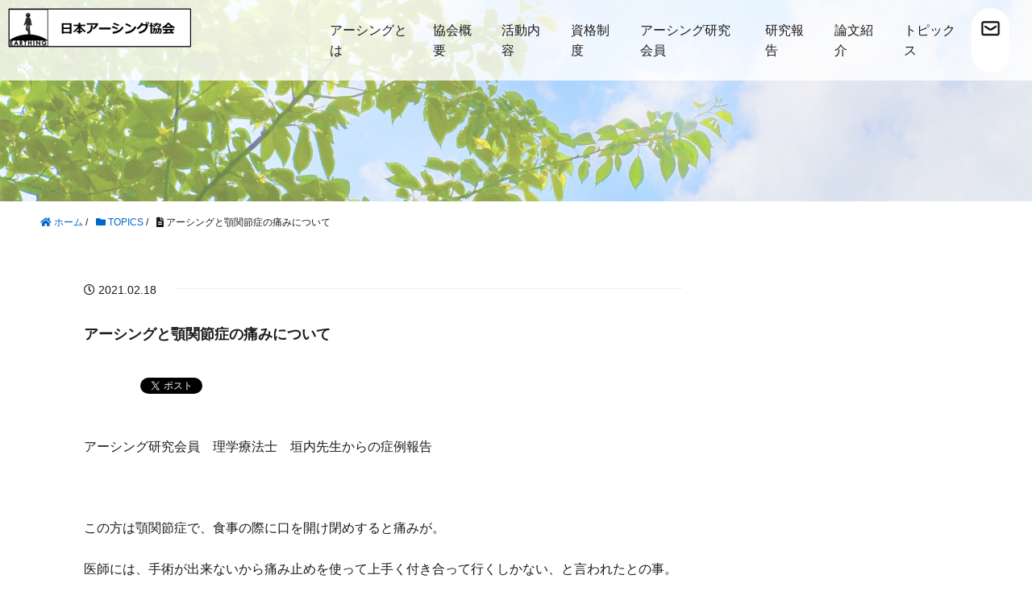

--- FILE ---
content_type: text/html; charset=UTF-8
request_url: https://jpeaa.com/effect-on-pain-of-temporomandibular-disorders/
body_size: 13272
content:
<!DOCTYPE HTML>
<html lang="ja">
<head prefix="og: http://ogp.me/ns# fb: http://ogp.me/ns/fb# article: http://ogp.me/ns/article#">
	<meta charset="UTF-8">
	<title>アーシングと顎関節症の痛みについて</title>
	<meta name="viewport" content="width=device-width,initial-scale=1.0">
	<!--[if lt IE 9]>
    <script src="http://html5shiv.googlecode.com/svn/trunk/html5.js"></script>
  <![endif]-->


		<!-- All in One SEO 4.9.2 - aioseo.com -->
	<meta name="description" content="アーシング研究会員 理学療法士 垣内先生からの症例報告 この方は顎関節症で、食事の際に口を開け閉" />
	<meta name="robots" content="max-image-preview:large" />
	<meta name="author" content="垣内"/>
	<link rel="canonical" href="https://jpeaa.com/effect-on-pain-of-temporomandibular-disorders/" />
	<meta name="generator" content="All in One SEO (AIOSEO) 4.9.2" />
		<meta property="og:locale" content="ja_JP" />
		<meta property="og:site_name" content="JPEAA　日本アーシング協会 - Japan Earthing Association" />
		<meta property="og:type" content="activity" />
		<meta property="og:title" content="アーシングと顎関節症の痛みについて - JPEAA 日本アーシング協会" />
		<meta property="og:description" content="アーシング研究会員 理学療法士 垣内先生からの症例報告 この方は顎関節症で、食事の際に口を開け閉" />
		<meta property="og:url" content="https://jpeaa.com/effect-on-pain-of-temporomandibular-disorders/" />
		<meta name="twitter:card" content="summary" />
		<meta name="twitter:title" content="アーシングと顎関節症の痛みについて - JPEAA 日本アーシング協会" />
		<meta name="twitter:description" content="アーシング研究会員 理学療法士 垣内先生からの症例報告 この方は顎関節症で、食事の際に口を開け閉" />
		<script type="application/ld+json" class="aioseo-schema">
			{"@context":"https:\/\/schema.org","@graph":[{"@type":"BlogPosting","@id":"https:\/\/jpeaa.com\/effect-on-pain-of-temporomandibular-disorders\/#blogposting","name":"\u30a2\u30fc\u30b7\u30f3\u30b0\u3068\u984e\u95a2\u7bc0\u75c7\u306e\u75db\u307f\u306b\u3064\u3044\u3066 - JPEAA \u65e5\u672c\u30a2\u30fc\u30b7\u30f3\u30b0\u5354\u4f1a","headline":"\u30a2\u30fc\u30b7\u30f3\u30b0\u3068\u984e\u95a2\u7bc0\u75c7\u306e\u75db\u307f\u306b\u3064\u3044\u3066","author":{"@id":"https:\/\/jpeaa.com\/author\/kakiuchi\/#author"},"publisher":{"@id":"https:\/\/jpeaa.com\/#organization"},"datePublished":"2021-02-18T18:52:29+09:00","dateModified":"2021-11-15T17:20:13+09:00","inLanguage":"ja","mainEntityOfPage":{"@id":"https:\/\/jpeaa.com\/effect-on-pain-of-temporomandibular-disorders\/#webpage"},"isPartOf":{"@id":"https:\/\/jpeaa.com\/effect-on-pain-of-temporomandibular-disorders\/#webpage"},"articleSection":"TOPICS, \u30a2\u30fc\u30b7\u30f3\u30b0\u7814\u7a76\u5ba4\u30fb\u7814\u7a76\u5831\u544a"},{"@type":"BreadcrumbList","@id":"https:\/\/jpeaa.com\/effect-on-pain-of-temporomandibular-disorders\/#breadcrumblist","itemListElement":[{"@type":"ListItem","@id":"https:\/\/jpeaa.com#listItem","position":1,"name":"\u30db\u30fc\u30e0","item":"https:\/\/jpeaa.com","nextItem":{"@type":"ListItem","@id":"https:\/\/jpeaa.com\/category\/topics\/#listItem","name":"TOPICS"}},{"@type":"ListItem","@id":"https:\/\/jpeaa.com\/category\/topics\/#listItem","position":2,"name":"TOPICS","item":"https:\/\/jpeaa.com\/category\/topics\/","nextItem":{"@type":"ListItem","@id":"https:\/\/jpeaa.com\/effect-on-pain-of-temporomandibular-disorders\/#listItem","name":"\u30a2\u30fc\u30b7\u30f3\u30b0\u3068\u984e\u95a2\u7bc0\u75c7\u306e\u75db\u307f\u306b\u3064\u3044\u3066"},"previousItem":{"@type":"ListItem","@id":"https:\/\/jpeaa.com#listItem","name":"\u30db\u30fc\u30e0"}},{"@type":"ListItem","@id":"https:\/\/jpeaa.com\/effect-on-pain-of-temporomandibular-disorders\/#listItem","position":3,"name":"\u30a2\u30fc\u30b7\u30f3\u30b0\u3068\u984e\u95a2\u7bc0\u75c7\u306e\u75db\u307f\u306b\u3064\u3044\u3066","previousItem":{"@type":"ListItem","@id":"https:\/\/jpeaa.com\/category\/topics\/#listItem","name":"TOPICS"}}]},{"@type":"Organization","@id":"https:\/\/jpeaa.com\/#organization","name":"JPEAA\u3000\u65e5\u672c\u30a2\u30fc\u30b7\u30f3\u30b0\u5354\u4f1a","description":"Japan Earthing Association","url":"https:\/\/jpeaa.com\/"},{"@type":"Person","@id":"https:\/\/jpeaa.com\/author\/kakiuchi\/#author","url":"https:\/\/jpeaa.com\/author\/kakiuchi\/","name":"\u57a3\u5185","image":{"@type":"ImageObject","@id":"https:\/\/jpeaa.com\/effect-on-pain-of-temporomandibular-disorders\/#authorImage","url":"https:\/\/secure.gravatar.com\/avatar\/e623082d5a7331ad60fd303a171b2ad565587686dd26944964850236d1a3404d?s=96&d=mm&r=g","width":96,"height":96,"caption":"\u57a3\u5185"}},{"@type":"WebPage","@id":"https:\/\/jpeaa.com\/effect-on-pain-of-temporomandibular-disorders\/#webpage","url":"https:\/\/jpeaa.com\/effect-on-pain-of-temporomandibular-disorders\/","name":"\u30a2\u30fc\u30b7\u30f3\u30b0\u3068\u984e\u95a2\u7bc0\u75c7\u306e\u75db\u307f\u306b\u3064\u3044\u3066 - JPEAA \u65e5\u672c\u30a2\u30fc\u30b7\u30f3\u30b0\u5354\u4f1a","description":"\u30a2\u30fc\u30b7\u30f3\u30b0\u7814\u7a76\u4f1a\u54e1 \u7406\u5b66\u7642\u6cd5\u58eb \u57a3\u5185\u5148\u751f\u304b\u3089\u306e\u75c7\u4f8b\u5831\u544a \u3053\u306e\u65b9\u306f\u984e\u95a2\u7bc0\u75c7\u3067\u3001\u98df\u4e8b\u306e\u969b\u306b\u53e3\u3092\u958b\u3051\u9589","inLanguage":"ja","isPartOf":{"@id":"https:\/\/jpeaa.com\/#website"},"breadcrumb":{"@id":"https:\/\/jpeaa.com\/effect-on-pain-of-temporomandibular-disorders\/#breadcrumblist"},"author":{"@id":"https:\/\/jpeaa.com\/author\/kakiuchi\/#author"},"creator":{"@id":"https:\/\/jpeaa.com\/author\/kakiuchi\/#author"},"datePublished":"2021-02-18T18:52:29+09:00","dateModified":"2021-11-15T17:20:13+09:00"},{"@type":"WebSite","@id":"https:\/\/jpeaa.com\/#website","url":"https:\/\/jpeaa.com\/","name":"JPEAA\u3000\u65e5\u672c\u30a2\u30fc\u30b7\u30f3\u30b0\u5354\u4f1a","description":"Japan Earthing Association","inLanguage":"ja","publisher":{"@id":"https:\/\/jpeaa.com\/#organization"}}]}
		</script>
		<!-- All in One SEO -->

<meta name="keywords" content="" />
<meta name="description" content="アーシング研究会員　理学療法士　垣内先生からの症例報告 &nbsp; この方は顎関節症で、食事の際に口を開け閉めすると痛みが。 医師には、手術が出来ないから痛み止めを使って上手く付き合って行くしかない、と言われたとの事。 [&hellip;]" />
<meta name="robots" content="index" />
<meta property="fb:admins" content="" />
<meta property="fb:app_id" content="" />
<meta property="og:title" content="アーシングと顎関節症の痛みについて" />
<meta property="og:type" content="article" />
<meta property="og:description" content="アーシング研究会員　理学療法士　垣内先生からの症例報告 &amp;nbsp; この方は顎関節症で、食事の際に口を開け閉めすると痛みが。 医師には、手術が出来ないから痛み止めを使って上手く付き合って行くしかない、と言われたとの事。 [&amp;hellip;]" />
<meta property="og:url" content="https://jpeaa.com/effect-on-pain-of-temporomandibular-disorders/" />
<meta property="og:image" content="" />
<meta property="og:locale" content="ja_JP" />
<meta property="og:site_name" content="JPEAA　日本アーシング協会" />
<link href="https://plus.google.com/" rel="publisher" />
<link rel='dns-prefetch' href='//use.fontawesome.com' />
<link rel="alternate" title="oEmbed (JSON)" type="application/json+oembed" href="https://jpeaa.com/wp-json/oembed/1.0/embed?url=https%3A%2F%2Fjpeaa.com%2Feffect-on-pain-of-temporomandibular-disorders%2F" />
<link rel="alternate" title="oEmbed (XML)" type="text/xml+oembed" href="https://jpeaa.com/wp-json/oembed/1.0/embed?url=https%3A%2F%2Fjpeaa.com%2Feffect-on-pain-of-temporomandibular-disorders%2F&#038;format=xml" />
<style id='wp-img-auto-sizes-contain-inline-css' type='text/css'>
img:is([sizes=auto i],[sizes^="auto," i]){contain-intrinsic-size:3000px 1500px}
/*# sourceURL=wp-img-auto-sizes-contain-inline-css */
</style>
<link rel='stylesheet' id='base-css-css' href='https://jpeaa.com/wp-content/themes/xeory_base/base.css?ver=6.9' type='text/css' media='all' />
<link rel='stylesheet' id='main-css-css' href='https://jpeaa.com/wp-content/themes/xeory_base/style.css?ver=6.9' type='text/css' media='all' />
<link rel='stylesheet' id='font-awesome-css' href='https://jpeaa.com/wp-content/themes/xeory_base/lib/fonts/font-awesome-4.5.0/css/font-awesome.min.css?ver=6.9' type='text/css' media='all' />
<style id='wp-emoji-styles-inline-css' type='text/css'>

	img.wp-smiley, img.emoji {
		display: inline !important;
		border: none !important;
		box-shadow: none !important;
		height: 1em !important;
		width: 1em !important;
		margin: 0 0.07em !important;
		vertical-align: -0.1em !important;
		background: none !important;
		padding: 0 !important;
	}
/*# sourceURL=wp-emoji-styles-inline-css */
</style>
<link rel='stylesheet' id='wp-block-library-css' href='https://jpeaa.com/wp-includes/css/dist/block-library/style.min.css?ver=6.9' type='text/css' media='all' />
<style id='global-styles-inline-css' type='text/css'>
:root{--wp--preset--aspect-ratio--square: 1;--wp--preset--aspect-ratio--4-3: 4/3;--wp--preset--aspect-ratio--3-4: 3/4;--wp--preset--aspect-ratio--3-2: 3/2;--wp--preset--aspect-ratio--2-3: 2/3;--wp--preset--aspect-ratio--16-9: 16/9;--wp--preset--aspect-ratio--9-16: 9/16;--wp--preset--color--black: #000000;--wp--preset--color--cyan-bluish-gray: #abb8c3;--wp--preset--color--white: #ffffff;--wp--preset--color--pale-pink: #f78da7;--wp--preset--color--vivid-red: #cf2e2e;--wp--preset--color--luminous-vivid-orange: #ff6900;--wp--preset--color--luminous-vivid-amber: #fcb900;--wp--preset--color--light-green-cyan: #7bdcb5;--wp--preset--color--vivid-green-cyan: #00d084;--wp--preset--color--pale-cyan-blue: #8ed1fc;--wp--preset--color--vivid-cyan-blue: #0693e3;--wp--preset--color--vivid-purple: #9b51e0;--wp--preset--gradient--vivid-cyan-blue-to-vivid-purple: linear-gradient(135deg,rgb(6,147,227) 0%,rgb(155,81,224) 100%);--wp--preset--gradient--light-green-cyan-to-vivid-green-cyan: linear-gradient(135deg,rgb(122,220,180) 0%,rgb(0,208,130) 100%);--wp--preset--gradient--luminous-vivid-amber-to-luminous-vivid-orange: linear-gradient(135deg,rgb(252,185,0) 0%,rgb(255,105,0) 100%);--wp--preset--gradient--luminous-vivid-orange-to-vivid-red: linear-gradient(135deg,rgb(255,105,0) 0%,rgb(207,46,46) 100%);--wp--preset--gradient--very-light-gray-to-cyan-bluish-gray: linear-gradient(135deg,rgb(238,238,238) 0%,rgb(169,184,195) 100%);--wp--preset--gradient--cool-to-warm-spectrum: linear-gradient(135deg,rgb(74,234,220) 0%,rgb(151,120,209) 20%,rgb(207,42,186) 40%,rgb(238,44,130) 60%,rgb(251,105,98) 80%,rgb(254,248,76) 100%);--wp--preset--gradient--blush-light-purple: linear-gradient(135deg,rgb(255,206,236) 0%,rgb(152,150,240) 100%);--wp--preset--gradient--blush-bordeaux: linear-gradient(135deg,rgb(254,205,165) 0%,rgb(254,45,45) 50%,rgb(107,0,62) 100%);--wp--preset--gradient--luminous-dusk: linear-gradient(135deg,rgb(255,203,112) 0%,rgb(199,81,192) 50%,rgb(65,88,208) 100%);--wp--preset--gradient--pale-ocean: linear-gradient(135deg,rgb(255,245,203) 0%,rgb(182,227,212) 50%,rgb(51,167,181) 100%);--wp--preset--gradient--electric-grass: linear-gradient(135deg,rgb(202,248,128) 0%,rgb(113,206,126) 100%);--wp--preset--gradient--midnight: linear-gradient(135deg,rgb(2,3,129) 0%,rgb(40,116,252) 100%);--wp--preset--font-size--small: 13px;--wp--preset--font-size--medium: 20px;--wp--preset--font-size--large: 36px;--wp--preset--font-size--x-large: 42px;--wp--preset--spacing--20: 0.44rem;--wp--preset--spacing--30: 0.67rem;--wp--preset--spacing--40: 1rem;--wp--preset--spacing--50: 1.5rem;--wp--preset--spacing--60: 2.25rem;--wp--preset--spacing--70: 3.38rem;--wp--preset--spacing--80: 5.06rem;--wp--preset--shadow--natural: 6px 6px 9px rgba(0, 0, 0, 0.2);--wp--preset--shadow--deep: 12px 12px 50px rgba(0, 0, 0, 0.4);--wp--preset--shadow--sharp: 6px 6px 0px rgba(0, 0, 0, 0.2);--wp--preset--shadow--outlined: 6px 6px 0px -3px rgb(255, 255, 255), 6px 6px rgb(0, 0, 0);--wp--preset--shadow--crisp: 6px 6px 0px rgb(0, 0, 0);}:where(.is-layout-flex){gap: 0.5em;}:where(.is-layout-grid){gap: 0.5em;}body .is-layout-flex{display: flex;}.is-layout-flex{flex-wrap: wrap;align-items: center;}.is-layout-flex > :is(*, div){margin: 0;}body .is-layout-grid{display: grid;}.is-layout-grid > :is(*, div){margin: 0;}:where(.wp-block-columns.is-layout-flex){gap: 2em;}:where(.wp-block-columns.is-layout-grid){gap: 2em;}:where(.wp-block-post-template.is-layout-flex){gap: 1.25em;}:where(.wp-block-post-template.is-layout-grid){gap: 1.25em;}.has-black-color{color: var(--wp--preset--color--black) !important;}.has-cyan-bluish-gray-color{color: var(--wp--preset--color--cyan-bluish-gray) !important;}.has-white-color{color: var(--wp--preset--color--white) !important;}.has-pale-pink-color{color: var(--wp--preset--color--pale-pink) !important;}.has-vivid-red-color{color: var(--wp--preset--color--vivid-red) !important;}.has-luminous-vivid-orange-color{color: var(--wp--preset--color--luminous-vivid-orange) !important;}.has-luminous-vivid-amber-color{color: var(--wp--preset--color--luminous-vivid-amber) !important;}.has-light-green-cyan-color{color: var(--wp--preset--color--light-green-cyan) !important;}.has-vivid-green-cyan-color{color: var(--wp--preset--color--vivid-green-cyan) !important;}.has-pale-cyan-blue-color{color: var(--wp--preset--color--pale-cyan-blue) !important;}.has-vivid-cyan-blue-color{color: var(--wp--preset--color--vivid-cyan-blue) !important;}.has-vivid-purple-color{color: var(--wp--preset--color--vivid-purple) !important;}.has-black-background-color{background-color: var(--wp--preset--color--black) !important;}.has-cyan-bluish-gray-background-color{background-color: var(--wp--preset--color--cyan-bluish-gray) !important;}.has-white-background-color{background-color: var(--wp--preset--color--white) !important;}.has-pale-pink-background-color{background-color: var(--wp--preset--color--pale-pink) !important;}.has-vivid-red-background-color{background-color: var(--wp--preset--color--vivid-red) !important;}.has-luminous-vivid-orange-background-color{background-color: var(--wp--preset--color--luminous-vivid-orange) !important;}.has-luminous-vivid-amber-background-color{background-color: var(--wp--preset--color--luminous-vivid-amber) !important;}.has-light-green-cyan-background-color{background-color: var(--wp--preset--color--light-green-cyan) !important;}.has-vivid-green-cyan-background-color{background-color: var(--wp--preset--color--vivid-green-cyan) !important;}.has-pale-cyan-blue-background-color{background-color: var(--wp--preset--color--pale-cyan-blue) !important;}.has-vivid-cyan-blue-background-color{background-color: var(--wp--preset--color--vivid-cyan-blue) !important;}.has-vivid-purple-background-color{background-color: var(--wp--preset--color--vivid-purple) !important;}.has-black-border-color{border-color: var(--wp--preset--color--black) !important;}.has-cyan-bluish-gray-border-color{border-color: var(--wp--preset--color--cyan-bluish-gray) !important;}.has-white-border-color{border-color: var(--wp--preset--color--white) !important;}.has-pale-pink-border-color{border-color: var(--wp--preset--color--pale-pink) !important;}.has-vivid-red-border-color{border-color: var(--wp--preset--color--vivid-red) !important;}.has-luminous-vivid-orange-border-color{border-color: var(--wp--preset--color--luminous-vivid-orange) !important;}.has-luminous-vivid-amber-border-color{border-color: var(--wp--preset--color--luminous-vivid-amber) !important;}.has-light-green-cyan-border-color{border-color: var(--wp--preset--color--light-green-cyan) !important;}.has-vivid-green-cyan-border-color{border-color: var(--wp--preset--color--vivid-green-cyan) !important;}.has-pale-cyan-blue-border-color{border-color: var(--wp--preset--color--pale-cyan-blue) !important;}.has-vivid-cyan-blue-border-color{border-color: var(--wp--preset--color--vivid-cyan-blue) !important;}.has-vivid-purple-border-color{border-color: var(--wp--preset--color--vivid-purple) !important;}.has-vivid-cyan-blue-to-vivid-purple-gradient-background{background: var(--wp--preset--gradient--vivid-cyan-blue-to-vivid-purple) !important;}.has-light-green-cyan-to-vivid-green-cyan-gradient-background{background: var(--wp--preset--gradient--light-green-cyan-to-vivid-green-cyan) !important;}.has-luminous-vivid-amber-to-luminous-vivid-orange-gradient-background{background: var(--wp--preset--gradient--luminous-vivid-amber-to-luminous-vivid-orange) !important;}.has-luminous-vivid-orange-to-vivid-red-gradient-background{background: var(--wp--preset--gradient--luminous-vivid-orange-to-vivid-red) !important;}.has-very-light-gray-to-cyan-bluish-gray-gradient-background{background: var(--wp--preset--gradient--very-light-gray-to-cyan-bluish-gray) !important;}.has-cool-to-warm-spectrum-gradient-background{background: var(--wp--preset--gradient--cool-to-warm-spectrum) !important;}.has-blush-light-purple-gradient-background{background: var(--wp--preset--gradient--blush-light-purple) !important;}.has-blush-bordeaux-gradient-background{background: var(--wp--preset--gradient--blush-bordeaux) !important;}.has-luminous-dusk-gradient-background{background: var(--wp--preset--gradient--luminous-dusk) !important;}.has-pale-ocean-gradient-background{background: var(--wp--preset--gradient--pale-ocean) !important;}.has-electric-grass-gradient-background{background: var(--wp--preset--gradient--electric-grass) !important;}.has-midnight-gradient-background{background: var(--wp--preset--gradient--midnight) !important;}.has-small-font-size{font-size: var(--wp--preset--font-size--small) !important;}.has-medium-font-size{font-size: var(--wp--preset--font-size--medium) !important;}.has-large-font-size{font-size: var(--wp--preset--font-size--large) !important;}.has-x-large-font-size{font-size: var(--wp--preset--font-size--x-large) !important;}
/*# sourceURL=global-styles-inline-css */
</style>

<style id='classic-theme-styles-inline-css' type='text/css'>
/*! This file is auto-generated */
.wp-block-button__link{color:#fff;background-color:#32373c;border-radius:9999px;box-shadow:none;text-decoration:none;padding:calc(.667em + 2px) calc(1.333em + 2px);font-size:1.125em}.wp-block-file__button{background:#32373c;color:#fff;text-decoration:none}
/*# sourceURL=/wp-includes/css/classic-themes.min.css */
</style>
<style id='font-awesome-svg-styles-default-inline-css' type='text/css'>
.svg-inline--fa {
  display: inline-block;
  height: 1em;
  overflow: visible;
  vertical-align: -.125em;
}
/*# sourceURL=font-awesome-svg-styles-default-inline-css */
</style>
<link rel='stylesheet' id='font-awesome-svg-styles-css' href='http://jpeaa.com/wp-content/uploads/font-awesome/v5.13.0/css/svg-with-js.css' type='text/css' media='all' />
<style id='font-awesome-svg-styles-inline-css' type='text/css'>
   .wp-block-font-awesome-icon svg::before,
   .wp-rich-text-font-awesome-icon svg::before {content: unset;}
/*# sourceURL=font-awesome-svg-styles-inline-css */
</style>
<link rel='stylesheet' id='events_calendar_google-css' href='https://jpeaa.com/wp-content/plugins/events-calendar-for-google/public/css/events-calendar-for-google-public.css?ver=3.2.2' type='text/css' media='all' />
<link rel='stylesheet' id='gc_font_style-css' href='https://jpeaa.com/wp-content/plugins/events-calendar-for-google/public/css/events-fontawesome.css?ver=3.2.2' type='text/css' media='all' />
<link rel='stylesheet' id='font-awesome-official-css' href='https://use.fontawesome.com/releases/v5.13.0/css/all.css' type='text/css' media='all' integrity="sha384-Bfad6CLCknfcloXFOyFnlgtENryhrpZCe29RTifKEixXQZ38WheV+i/6YWSzkz3V" crossorigin="anonymous" />
<link rel='stylesheet' id='fancybox-css' href='https://jpeaa.com/wp-content/plugins/easy-fancybox/fancybox/1.5.4/jquery.fancybox.min.css?ver=6.9' type='text/css' media='screen' />
<style id='fancybox-inline-css' type='text/css'>
#fancybox-outer{background:#ffffff}#fancybox-content{background:#ffffff;border-color:#ffffff;color:#000000;}#fancybox-title,#fancybox-title-float-main{color:#fff}
/*# sourceURL=fancybox-inline-css */
</style>
<link rel='stylesheet' id='page-transition-animsition-css' href='https://jpeaa.com/wp-content/plugins/page-transition/css/animsition.min.css?ver=1.3' type='text/css' media='all' />
<link rel='stylesheet' id='font-awesome-official-v4shim-css' href='https://use.fontawesome.com/releases/v5.13.0/css/v4-shims.css' type='text/css' media='all' integrity="sha384-/7iOrVBege33/9vHFYEtviVcxjUsNCqyeMnlW/Ms+PH8uRdFkKFmqf9CbVAN0Qef" crossorigin="anonymous" />
<style id='font-awesome-official-v4shim-inline-css' type='text/css'>
@font-face {
font-family: "FontAwesome";
font-display: block;
src: url("https://use.fontawesome.com/releases/v5.13.0/webfonts/fa-brands-400.eot"),
		url("https://use.fontawesome.com/releases/v5.13.0/webfonts/fa-brands-400.eot?#iefix") format("embedded-opentype"),
		url("https://use.fontawesome.com/releases/v5.13.0/webfonts/fa-brands-400.woff2") format("woff2"),
		url("https://use.fontawesome.com/releases/v5.13.0/webfonts/fa-brands-400.woff") format("woff"),
		url("https://use.fontawesome.com/releases/v5.13.0/webfonts/fa-brands-400.ttf") format("truetype"),
		url("https://use.fontawesome.com/releases/v5.13.0/webfonts/fa-brands-400.svg#fontawesome") format("svg");
}

@font-face {
font-family: "FontAwesome";
font-display: block;
src: url("https://use.fontawesome.com/releases/v5.13.0/webfonts/fa-solid-900.eot"),
		url("https://use.fontawesome.com/releases/v5.13.0/webfonts/fa-solid-900.eot?#iefix") format("embedded-opentype"),
		url("https://use.fontawesome.com/releases/v5.13.0/webfonts/fa-solid-900.woff2") format("woff2"),
		url("https://use.fontawesome.com/releases/v5.13.0/webfonts/fa-solid-900.woff") format("woff"),
		url("https://use.fontawesome.com/releases/v5.13.0/webfonts/fa-solid-900.ttf") format("truetype"),
		url("https://use.fontawesome.com/releases/v5.13.0/webfonts/fa-solid-900.svg#fontawesome") format("svg");
}

@font-face {
font-family: "FontAwesome";
font-display: block;
src: url("https://use.fontawesome.com/releases/v5.13.0/webfonts/fa-regular-400.eot"),
		url("https://use.fontawesome.com/releases/v5.13.0/webfonts/fa-regular-400.eot?#iefix") format("embedded-opentype"),
		url("https://use.fontawesome.com/releases/v5.13.0/webfonts/fa-regular-400.woff2") format("woff2"),
		url("https://use.fontawesome.com/releases/v5.13.0/webfonts/fa-regular-400.woff") format("woff"),
		url("https://use.fontawesome.com/releases/v5.13.0/webfonts/fa-regular-400.ttf") format("truetype"),
		url("https://use.fontawesome.com/releases/v5.13.0/webfonts/fa-regular-400.svg#fontawesome") format("svg");
unicode-range: U+F004-F005,U+F007,U+F017,U+F022,U+F024,U+F02E,U+F03E,U+F044,U+F057-F059,U+F06E,U+F070,U+F075,U+F07B-F07C,U+F080,U+F086,U+F089,U+F094,U+F09D,U+F0A0,U+F0A4-F0A7,U+F0C5,U+F0C7-F0C8,U+F0E0,U+F0EB,U+F0F3,U+F0F8,U+F0FE,U+F111,U+F118-F11A,U+F11C,U+F133,U+F144,U+F146,U+F14A,U+F14D-F14E,U+F150-F152,U+F15B-F15C,U+F164-F165,U+F185-F186,U+F191-F192,U+F1AD,U+F1C1-F1C9,U+F1CD,U+F1D8,U+F1E3,U+F1EA,U+F1F6,U+F1F9,U+F20A,U+F247-F249,U+F24D,U+F254-F25B,U+F25D,U+F267,U+F271-F274,U+F279,U+F28B,U+F28D,U+F2B5-F2B6,U+F2B9,U+F2BB,U+F2BD,U+F2C1-F2C2,U+F2D0,U+F2D2,U+F2DC,U+F2ED,U+F328,U+F358-F35B,U+F3A5,U+F3D1,U+F410,U+F4AD;
}
/*# sourceURL=font-awesome-official-v4shim-inline-css */
</style>
<script type="text/javascript" src="https://jpeaa.com/wp-includes/js/jquery/jquery.min.js?ver=3.7.1" id="jquery-core-js"></script>
<script type="text/javascript" src="https://jpeaa.com/wp-includes/js/jquery/jquery-migrate.min.js?ver=3.4.1" id="jquery-migrate-js"></script>
<script type="text/javascript" src="https://jpeaa.com/wp-content/plugins/events-calendar-for-google/public/js/events-calendar-for-google-public.js?ver=3.2.2" id="public-event-js-js"></script>
<script type="text/javascript" src="https://jpeaa.com/wp-content/plugins/page-transition/js/jquery.animsition.min.js?ver=1.3" id="page-transition-animsition-script-js"></script>
<link rel="https://api.w.org/" href="https://jpeaa.com/wp-json/" /><link rel="alternate" title="JSON" type="application/json" href="https://jpeaa.com/wp-json/wp/v2/posts/461" /><link rel="EditURI" type="application/rsd+xml" title="RSD" href="https://jpeaa.com/xmlrpc.php?rsd" />
<meta name="generator" content="WordPress 6.9" />
<link rel='shortlink' href='https://jpeaa.com/?p=461' />
		<script type="text/javascript">
		jQuery( document ).ready( function($) {
			$('.animsition').animsition({
				inClass : 'fade-in',
				outClass : 'fade-out',
				inDuration : 1500,
				outDuration : 800,
				loading : true,
				touchSupport: false,
				linkElement: '.animsition-link, a[href]:not([target="_blank"]):not([href^="https://jpeaa.com/effect-on-pain-of-temporomandibular-disorders/#"]):not([href^="#"]):not([href*="javascript"]):not([href*=".jpg"]):not([href*=".jpeg"]):not([href*=".gif"]):not([href*=".png"]):not([href*=".mov"]):not([href*=".swf"]):not([href*=".mp4"]):not([href*=".flv"]):not([href*=".avi"]):not([href*=".mp3"]):not([href^="mailto:"]):not([class="no-animation"])'
			});
		});
		</script>
		<link rel="icon" href="https://jpeaa.com/wp-content/uploads/2020/05/cropped-favicon-32x32.png" sizes="32x32" />
<link rel="icon" href="https://jpeaa.com/wp-content/uploads/2020/05/cropped-favicon-192x192.png" sizes="192x192" />
<link rel="apple-touch-icon" href="https://jpeaa.com/wp-content/uploads/2020/05/cropped-favicon-180x180.png" />
<meta name="msapplication-TileImage" content="https://jpeaa.com/wp-content/uploads/2020/05/cropped-favicon-270x270.png" />

	
<link href="https://use.fontawesome.com/releases/v5.6.1/css/all.css" integrity="ABB0B9A1-64AC-4835-9481-B059A203F924" rel="stylesheet">
<link rel="stylesheet" href="https://cdnjs.cloudflare.com/ajax/libs/drawer/3.1.0/css/drawer.min.css">
<script src="https://ajax.googleapis.com/ajax/libs/jquery/1.11.3/jquery.min.js"></script>
<script src="https://cdnjs.cloudflare.com/ajax/libs/iScroll/5.1.3/iscroll.min.js"></script>
<script src="https://cdnjs.cloudflare.com/ajax/libs/drawer/3.1.0/js/drawer.min.js"></script>
<script>
$(document).ready(function() {
   $('.drawer').drawer();
});
</script>

<link rel="stylesheet" href="https://cdnjs.cloudflare.com/ajax/libs/Swiper/5.3.7/css/swiper.min.css">
<script src="https://cdnjs.cloudflare.com/ajax/libs/Swiper/5.3.7/js/swiper.min.js"></script>

<link href="https://cdn.rawgit.com/michalsnik/aos/2.1.1/dist/aos.css" rel="stylesheet">
<code><script src="https://cdn.rawgit.com/michalsnik/aos/2.1.1/dist/aos.js"></script></code>
	
	<script src="https://cdnjs.cloudflare.com/ajax/libs/object-fit-images/3.2.4/ofi.js"></script>
	<script> objectFitImages(); </script>
</head>

<body id="#top" class="wp-singular post-template-default single single-post postid-461 single-format-standard wp-theme-xeory_base drawer drawer--right left-content  animsition" itemschope="itemscope" itemtype="http://schema.org/WebPage">

  <div id="fb-root"></div>
<script>(function(d, s, id) {
  var js, fjs = d.getElementsByTagName(s)[0];
  if (d.getElementById(id)) return;
  js = d.createElement(s); js.id = id;
  js.src = "//connect.facebook.net/ja_JP/sdk.js#xfbml=1&version=v2.8&appId=";
  fjs.parentNode.insertBefore(js, fjs);
}(document, 'script', 'facebook-jssdk'));</script>


<header id="header" role="banner" itemscope="itemscope" itemtype="http://schema.org/WPHeader">
	<p><a href="/"><img src="https://jpeaa.com/wp-content/themes/xeory_base/img/logo.png"></a></p>
<ul class="head-nav">
	<li><a href="/earthing/">アーシングとは</a></li>
	<li><a href="/about/">協会概要</a></li>
	<li><a href="/activity/">活動内容</a></li>
	<li><a href="/qualification/">資格制度</a></li>
	<li><a href="/member/">アーシング研究会員</a></li>
	<li><a href="/category/earthinglab/">研究報告</a></li>
	<li><a href="/thesis-introduction/">論文紹介</a></li>
	<li><a href="/category/topics/">トピックス</a></li>
	<li class="mailbt"><a href="/contact/"><img src="https://jpeaa.com/wp-content/themes/xeory_base/img/mail_ioc.png"></a></li>
</ul>
<button type="button" class="drawer-toggle drawer-hamburger">
      <span class="sr-only">toggle navigation</span>
      <span class="drawer-hamburger-icon"></span>
    </button>
    <nav class="drawer-nav" role="navigation">
      <ul class="drawer-menu">
		<li><a class="drawer-menu-item" href="/earthing/">アーシングとは</a></li>
		  <li><a class="drawer-menu-item" href="/about/">協会概要</a></li>
		  <li><a class="drawer-menu-item" href="/activity/">活動内容</a></li>
		  <li><a class="drawer-menu-item" href="/qualification/">資格制度</a></li>
		  <li><a class="drawer-menu-item" href="/member/">アーシング研究会員</a></li>
		  <li><a class="drawer-menu-item" href="/category/earthinglab/">研究報告</a></li>
		  <li><a class="drawer-menu-item" href="/thesis-introduction/">論文紹介</a></li>
		  <li><a class="drawer-menu-item" href="/category/topics/">トピックス</a></li>
		  <li><a class="drawer-menu-item" href="/contact/">お問い合わせ</a></li>
      </ul>
    </nav>

</header>


<div class="page-head">
  <img src="https://jpeaa.com/wp-content/themes/xeory_base/img/page_topbg.jpg">
  <!-- h1>アーシングと顎関節症の痛みについて</h1 -->
</div>
<div id="content">


<div class="wrap">
  
    
    <ol class="breadcrumb clearfix"><li itemscope="itemscope" itemtype="http://data-vocabulary.org/Breadcrumb"><a href="https://jpeaa.com" itemprop="url"><i class="fa fa-home"></i> <span itemprop="title">ホーム</span></a> / </li><li itemscope="itemscope" itemtype="http://data-vocabulary.org/Breadcrumb"><a href="https://jpeaa.com/category/topics/" itemprop="url"><i class="fa fa-folder"></i> <span itemprop="title">TOPICS</span></a> / </li><li><i class="fa fa-file-text"></i> アーシングと顎関節症の痛みについて</li></ol>
  <div id="main" class="col-md-8" role="main" itemprop="mainContentOfPage" itemscope="itemscope" itemtype="http://schema.org/Blog">

      
    <div class="main-inner">
    
    
            
        <article id="post-461" class="post-461 post type-post status-publish format-standard hentry category-topics category-earthinglab" itemscope="itemscope" itemtype="http://schema.org/BlogPosting">

      <header class="post-header">
        <ul class="post-meta list-inline">
          <li class="date updated" itemprop="datePublished" datetime="2021-02-18T18:52:29+09:00"><i class="fa fa-clock-o"></i> 2021.02.18</li>
        </ul>
        <h1 class="post-title" itemprop="headline">アーシングと顎関節症の痛みについて</h1>
        <div class="post-header-meta">
            <!-- ソーシャルボタン -->
  <ul class="bzb-sns-btn ">
      <li class="bzb-hatena">
      <a href="http://b.hatena.ne.jp/entry/https%3A%2F%2Fjpeaa.com%2Feffect-on-pain-of-temporomandibular-disorders%2F" class="hatena-bookmark-button" data-hatena-bookmark-title="アーシングと顎関節症の痛みについて" data-hatena-bookmark-layout="standard" data-hatena-bookmark-lang="ja" title="このエントリーをはてなブックマークに追加"><img src="//b.hatena.ne.jp/images/entry-button/button-only@2x.png" alt="このエントリーをはてなブックマークに追加" width="20" height="20" style="border: none;" /></a><script type="text/javascript" src="//b.hatena.ne.jp/js/bookmark_button.js" charset="utf-8" async="async"></script>
    </li>    <li class="bzb-facebook">
      <div class="fb-like"
        data-href="https://jpeaa.com/effect-on-pain-of-temporomandibular-disorders/"
        data-layout="button_count"
        data-action="like"
        data-show-faces="false"></div>
    </li>    <li class="bzb-twitter">
      <a href="https://twitter.com/share" class="twitter-share-button"  data-url="https://jpeaa.com/effect-on-pain-of-temporomandibular-disorders/"  data-text="アーシングと顎関節症の痛みについて">Tweet</a>
      <script>!function(d,s,id){var js,fjs=d.getElementsByTagName(s)[0],p=/^http:/.test(d.location)?'http':'https';if(!d.getElementById(id)){js=d.createElement(s);js.id=id;js.async=true;js.src=p+'://platform.twitter.com/widgets.js';fjs.parentNode.insertBefore(js,fjs);}}(document, 'script', 'twitter-wjs');</script>
    </li>    <li class="bzb-googleplus">
      <div class="g-plusone" data-href="https%3A%2F%2Fjpeaa.com%2Feffect-on-pain-of-temporomandibular-disorders%2F" ></div>
    </li>
  </ul>
  <!-- /bzb-sns-btns -->        </div>
      </header>

      <section class="post-content" itemprop="text">
      
                <p>アーシング研究会員　理学療法士　垣内先生からの症例報告</p>
<p>&nbsp;</p>
<p class="p1"><span class="s1">この方は顎関節症で、食事の際に口を開け閉めすると痛みが。</span></p>
<p class="p1"><span class="s1">医師には、手術が出来ないから痛み止めを使って上手く付き合って行くしかない、と言われたとの事。</span></p>
<p class="p1"><span class="s1">20分ほどアーシングができるリストバンドを顎に２つ固定し、その後口を開けると、ゴリゴリ音はまだするけど、痛みは無くなっている、とのことでした。</span></p>
<p class="p1"><span class="s1">継続して筋力のバランスを整えるのも大事になりますが、この様に手術が出来ない・薬もあまり効かない症状の方にとって、アーシングは大きな希望となるでしょう。</span></p>
<p>これらの情報は、あくまで効果や改善を保証するものではなく、<br />
可能性の一つとしての情報として掲載させていただいております。<br />
ご理解のほどよろしくお願いいたします。</p>
<p>日本アーシング協会では、こうのような実際にあった改善例を少しずつお知らせしていきます。</p>

      </section>

      <footer class="post-footer">

        <!-- ソーシャルボタン -->
  <ul class="bzb-sns-btn ">
      <li class="bzb-hatena">
      <a href="http://b.hatena.ne.jp/entry/https%3A%2F%2Fjpeaa.com%2Feffect-on-pain-of-temporomandibular-disorders%2F" class="hatena-bookmark-button" data-hatena-bookmark-title="アーシングと顎関節症の痛みについて" data-hatena-bookmark-layout="standard" data-hatena-bookmark-lang="ja" title="このエントリーをはてなブックマークに追加"><img src="//b.hatena.ne.jp/images/entry-button/button-only@2x.png" alt="このエントリーをはてなブックマークに追加" width="20" height="20" style="border: none;" /></a><script type="text/javascript" src="//b.hatena.ne.jp/js/bookmark_button.js" charset="utf-8" async="async"></script>
    </li>    <li class="bzb-facebook">
      <div class="fb-like"
        data-href="https://jpeaa.com/effect-on-pain-of-temporomandibular-disorders/"
        data-layout="button_count"
        data-action="like"
        data-show-faces="false"></div>
    </li>    <li class="bzb-twitter">
      <a href="https://twitter.com/share" class="twitter-share-button"  data-url="https://jpeaa.com/effect-on-pain-of-temporomandibular-disorders/"  data-text="アーシングと顎関節症の痛みについて">Tweet</a>
      <script>!function(d,s,id){var js,fjs=d.getElementsByTagName(s)[0],p=/^http:/.test(d.location)?'http':'https';if(!d.getElementById(id)){js=d.createElement(s);js.id=id;js.async=true;js.src=p+'://platform.twitter.com/widgets.js';fjs.parentNode.insertBefore(js,fjs);}}(document, 'script', 'twitter-wjs');</script>
    </li>    <li class="bzb-googleplus">
      <div class="g-plusone" data-href="https%3A%2F%2Fjpeaa.com%2Feffect-on-pain-of-temporomandibular-disorders%2F" ></div>
    </li>
  </ul>
  <!-- /bzb-sns-btns -->      
        <ul class="post-footer-list">
          <li class="cat"><i class="fa fa-folder"></i> <a href="https://jpeaa.com/category/topics/" rel="category tag">TOPICS</a>, <a href="https://jpeaa.com/category/earthinglab/" rel="category tag">アーシング研究室・研究報告</a></li>
                  </ul>
      </footer>
      
            
      <div class="post-share">
      
      <h4 class="post-share-title">SNSでもご購読できます。</h4>
          
    
        <aside class="post-sns">
          <ul>
            <li class="post-sns-twitter"><a href="https://twitter.com/"><span>Twitter</span>でフォローする</a></li>
            <li class="post-sns-feedly"><a href="http://cloud.feedly.com/#subscription%2Ffeed%2Fhttps%3A%2F%2Fjpeaa.com%2Ffeed%2F"><span>Feedly</span>でフォローする</a></li>
          </ul>
        </aside>
      </div>

          <aside class="post-author" itemprop="author" itemscope="itemscope" itemtype="http://schema.org/Person">
      <div class="clearfix">
        <div class="post-author-img">
          <div class="inner">
          <img src="https://jpeaa.com/wp-content/themes/xeory_base/lib/images/masman.png" alt="masman" width="100" height="100" />
          </div>
        </div>
        <div class="post-author-meta">
          <h4 itemprop="name">垣内</h4>
          <p itemprop="discription"></p>
        </div>
      </div>
    </aside>    
    
<div id="comments" class="comments-area">

	
	
</div><!-- #comments -->

    </article>


    
    
    </div><!-- /main-inner -->

      
  </div><!-- /main -->
  

    
</div><!-- /wrap -->


</div><!-- /content -->

<footer id="footer">
  <div class="footer-02">
    <div class="wrap">
      <p class="footer-copy">
        © Copyright 2026 JPEAA　日本アーシング協会. All rights reserved.
      </p>
    </div><!-- /wrap -->
  </div><!-- /footer-02 -->
  </footer>
<a href="#" class="pagetop"><span><i class="fa fa-angle-up"></i></span></a>
<script type="speculationrules">
{"prefetch":[{"source":"document","where":{"and":[{"href_matches":"/*"},{"not":{"href_matches":["/wp-*.php","/wp-admin/*","/wp-content/uploads/*","/wp-content/*","/wp-content/plugins/*","/wp-content/themes/xeory_base/*","/*\\?(.+)"]}},{"not":{"selector_matches":"a[rel~=\"nofollow\"]"}},{"not":{"selector_matches":".no-prefetch, .no-prefetch a"}}]},"eagerness":"conservative"}]}
</script>
		
				<style>
		:root {
					--tgc-date-bc-color: #08267c;  
					--tgc-date-text-color: #e1e1e1;
					--tgc-desc-title-color: #08267c; 
                    --tgc-desc-bc-color: #ffffff; 					
					--tgc-desc-icon-color: #08267c;  
					--tgc-title-align:left;
					
					--tgc-buttons-background: #08267c;
					--tgc-buttons-text-color: #ffffff;
					
					--tgc-hover-buttons: ;
					--tgc-hover-buttons-text: ;
					
					--tgc-active-buttons-background: #101b2e;
					--tgc-active-buttons-text: #fff;
					
					--tgc-border-color: #000;
					--tgc-date: #000;
										
					--fc-button-text-color:#ffffff;
					--fc-button-bg-color:#08267c;
			  }
		
		</style>
		 <script type="text/javascript">
		
					
					jQuery( ".gc_load_more_events a" ).each(function(index) {
		
						    var total_pages = jQuery(".gc_load_more_events .gc_total_pages").data('id');
							if(total_pages > 5)
							{
								jQuery( ".gc_load_more_events a.numeric" ).hide();
								jQuery( ".gc_load_more_events a.next" ).css('float','right');
								jQuery( ".gc_load_more_events a.prev" ).css('float','left');
							} 
							
                            /*on click pagination link*/							
						    jQuery(this).on("click", function(){
							/*scroll on top of events section*/
							jQuery('html, body').animate({
							scrollTop: jQuery("#the_gc_events_posts").offset().top
							}, 500); 
							
							jQuery('.gc_load_more_events a.active').removeClass("active");
                            jQuery(this).addClass("active");
							var current_page = jQuery(this).attr('data-id');
							var current_page = Number(current_page);
                         	var prev = current_page -1;
							var next = current_page +1;
							jQuery( ".gc_load_more_events a.next" ).attr('data-id',next);
							jQuery( ".gc_load_more_events a.prev" ).attr('data-id',prev);
							    
								
							    
								if(current_page > 1)
									{
									
										jQuery( ".gc_load_more_events a.prev" ).css('display','unset');
										
									}
								else
									{
											jQuery( ".gc_load_more_events a.prev" ).css('display','none');
									}
								
								if(current_page == total_pages )
									{
									
										jQuery( ".gc_load_more_events a.next" ).css('display','none');
									}
								else
									{
										jQuery( ".gc_load_more_events a.next" ).css('display','unset');
									}
						   
						
						 var data = {
                    		action: 'ECFG_events_pagination',
                    		curpage: current_page,
							nonce  : 'bc66820c0a',
							};
							
							jQuery.post( 'https://jpeaa.com/wp-admin/admin-ajax.php', data, function( response )
							{
							            //console.log(data);     
										jQuery('#ecfg_events_wrap').html();											
										jQuery('#ecfg_events_wrap').html(response);
							
							});  
							
						});
						
					});
					
		 </script>
			
				<script type="text/javascript">
		jQuery( 'body' ).wrapInner( '<div class="animsition"></div>' ).removeClass( 'animsition' );
		</script>
		  <script src="https://apis.google.com/js/platform.js" async defer>
    {lang: 'ja'}
  </script><script type="module"  src="https://jpeaa.com/wp-content/plugins/all-in-one-seo-pack/dist/Lite/assets/table-of-contents.95d0dfce.js?ver=4.9.2" id="aioseo/js/src/vue/standalone/blocks/table-of-contents/frontend.js-js"></script>
<script type="text/javascript" src="https://jpeaa.com/wp-content/themes/xeory_base/lib/js/jquery.pagetop.js?ver=6.9" id="pagetop-js"></script>
<script type="text/javascript" src="https://jpeaa.com/wp-content/plugins/easy-fancybox/vendor/purify.min.js?ver=6.9" id="fancybox-purify-js"></script>
<script type="text/javascript" id="jquery-fancybox-js-extra">
/* <![CDATA[ */
var efb_i18n = {"close":"Close","next":"Next","prev":"Previous","startSlideshow":"Start slideshow","toggleSize":"Toggle size"};
//# sourceURL=jquery-fancybox-js-extra
/* ]]> */
</script>
<script type="text/javascript" src="https://jpeaa.com/wp-content/plugins/easy-fancybox/fancybox/1.5.4/jquery.fancybox.min.js?ver=6.9" id="jquery-fancybox-js"></script>
<script type="text/javascript" id="jquery-fancybox-js-after">
/* <![CDATA[ */
var fb_timeout, fb_opts={'autoScale':true,'showCloseButton':true,'width':560,'height':340,'margin':20,'pixelRatio':'false','padding':10,'centerOnScroll':false,'enableEscapeButton':true,'speedIn':300,'speedOut':300,'overlayShow':true,'hideOnOverlayClick':true,'overlayColor':'#000','overlayOpacity':0.6,'minViewportWidth':320,'minVpHeight':320,'disableCoreLightbox':'true','enableBlockControls':'true','fancybox_openBlockControls':'true' };
if(typeof easy_fancybox_handler==='undefined'){
var easy_fancybox_handler=function(){
jQuery([".nolightbox","a.wp-block-file__button","a.pin-it-button","a[href*='pinterest.com\/pin\/create']","a[href*='facebook.com\/share']","a[href*='twitter.com\/share']"].join(',')).addClass('nofancybox');
jQuery('a.fancybox-close').on('click',function(e){e.preventDefault();jQuery.fancybox.close()});
/* IMG */
						var unlinkedImageBlocks=jQuery(".wp-block-image > img:not(.nofancybox,figure.nofancybox>img)");
						unlinkedImageBlocks.wrap(function() {
							var href = jQuery( this ).attr( "src" );
							return "<a href='" + href + "'></a>";
						});
var fb_IMG_select=jQuery('a[href*=".jpg" i]:not(.nofancybox,li.nofancybox>a,figure.nofancybox>a),area[href*=".jpg" i]:not(.nofancybox),a[href*=".png" i]:not(.nofancybox,li.nofancybox>a,figure.nofancybox>a),area[href*=".png" i]:not(.nofancybox),a[href*=".webp" i]:not(.nofancybox,li.nofancybox>a,figure.nofancybox>a),area[href*=".webp" i]:not(.nofancybox),a[href*=".jpeg" i]:not(.nofancybox,li.nofancybox>a,figure.nofancybox>a),area[href*=".jpeg" i]:not(.nofancybox)');
fb_IMG_select.addClass('fancybox image');
var fb_IMG_sections=jQuery('.gallery,.wp-block-gallery,.tiled-gallery,.wp-block-jetpack-tiled-gallery,.ngg-galleryoverview,.ngg-imagebrowser,.nextgen_pro_blog_gallery,.nextgen_pro_film,.nextgen_pro_horizontal_filmstrip,.ngg-pro-masonry-wrapper,.ngg-pro-mosaic-container,.nextgen_pro_sidescroll,.nextgen_pro_slideshow,.nextgen_pro_thumbnail_grid,.tiled-gallery');
fb_IMG_sections.each(function(){jQuery(this).find(fb_IMG_select).attr('rel','gallery-'+fb_IMG_sections.index(this));});
jQuery('a.fancybox,area.fancybox,.fancybox>a').each(function(){jQuery(this).fancybox(jQuery.extend(true,{},fb_opts,{'transition':'elastic','transitionIn':'elastic','transitionOut':'elastic','opacity':false,'hideOnContentClick':false,'titleShow':true,'titlePosition':'over','titleFromAlt':true,'showNavArrows':true,'enableKeyboardNav':true,'cyclic':false,'mouseWheel':'true','changeSpeed':250,'changeFade':300}))});
};};
jQuery(easy_fancybox_handler);jQuery(document).on('post-load',easy_fancybox_handler);

//# sourceURL=jquery-fancybox-js-after
/* ]]> */
</script>
<script type="text/javascript" src="https://jpeaa.com/wp-content/plugins/easy-fancybox/vendor/jquery.easing.min.js?ver=1.4.1" id="jquery-easing-js"></script>
<script type="text/javascript" src="https://jpeaa.com/wp-content/plugins/easy-fancybox/vendor/jquery.mousewheel.min.js?ver=3.1.13" id="jquery-mousewheel-js"></script>
<script id="wp-emoji-settings" type="application/json">
{"baseUrl":"https://s.w.org/images/core/emoji/17.0.2/72x72/","ext":".png","svgUrl":"https://s.w.org/images/core/emoji/17.0.2/svg/","svgExt":".svg","source":{"concatemoji":"https://jpeaa.com/wp-includes/js/wp-emoji-release.min.js?ver=6.9"}}
</script>
<script type="module">
/* <![CDATA[ */
/*! This file is auto-generated */
const a=JSON.parse(document.getElementById("wp-emoji-settings").textContent),o=(window._wpemojiSettings=a,"wpEmojiSettingsSupports"),s=["flag","emoji"];function i(e){try{var t={supportTests:e,timestamp:(new Date).valueOf()};sessionStorage.setItem(o,JSON.stringify(t))}catch(e){}}function c(e,t,n){e.clearRect(0,0,e.canvas.width,e.canvas.height),e.fillText(t,0,0);t=new Uint32Array(e.getImageData(0,0,e.canvas.width,e.canvas.height).data);e.clearRect(0,0,e.canvas.width,e.canvas.height),e.fillText(n,0,0);const a=new Uint32Array(e.getImageData(0,0,e.canvas.width,e.canvas.height).data);return t.every((e,t)=>e===a[t])}function p(e,t){e.clearRect(0,0,e.canvas.width,e.canvas.height),e.fillText(t,0,0);var n=e.getImageData(16,16,1,1);for(let e=0;e<n.data.length;e++)if(0!==n.data[e])return!1;return!0}function u(e,t,n,a){switch(t){case"flag":return n(e,"\ud83c\udff3\ufe0f\u200d\u26a7\ufe0f","\ud83c\udff3\ufe0f\u200b\u26a7\ufe0f")?!1:!n(e,"\ud83c\udde8\ud83c\uddf6","\ud83c\udde8\u200b\ud83c\uddf6")&&!n(e,"\ud83c\udff4\udb40\udc67\udb40\udc62\udb40\udc65\udb40\udc6e\udb40\udc67\udb40\udc7f","\ud83c\udff4\u200b\udb40\udc67\u200b\udb40\udc62\u200b\udb40\udc65\u200b\udb40\udc6e\u200b\udb40\udc67\u200b\udb40\udc7f");case"emoji":return!a(e,"\ud83e\u1fac8")}return!1}function f(e,t,n,a){let r;const o=(r="undefined"!=typeof WorkerGlobalScope&&self instanceof WorkerGlobalScope?new OffscreenCanvas(300,150):document.createElement("canvas")).getContext("2d",{willReadFrequently:!0}),s=(o.textBaseline="top",o.font="600 32px Arial",{});return e.forEach(e=>{s[e]=t(o,e,n,a)}),s}function r(e){var t=document.createElement("script");t.src=e,t.defer=!0,document.head.appendChild(t)}a.supports={everything:!0,everythingExceptFlag:!0},new Promise(t=>{let n=function(){try{var e=JSON.parse(sessionStorage.getItem(o));if("object"==typeof e&&"number"==typeof e.timestamp&&(new Date).valueOf()<e.timestamp+604800&&"object"==typeof e.supportTests)return e.supportTests}catch(e){}return null}();if(!n){if("undefined"!=typeof Worker&&"undefined"!=typeof OffscreenCanvas&&"undefined"!=typeof URL&&URL.createObjectURL&&"undefined"!=typeof Blob)try{var e="postMessage("+f.toString()+"("+[JSON.stringify(s),u.toString(),c.toString(),p.toString()].join(",")+"));",a=new Blob([e],{type:"text/javascript"});const r=new Worker(URL.createObjectURL(a),{name:"wpTestEmojiSupports"});return void(r.onmessage=e=>{i(n=e.data),r.terminate(),t(n)})}catch(e){}i(n=f(s,u,c,p))}t(n)}).then(e=>{for(const n in e)a.supports[n]=e[n],a.supports.everything=a.supports.everything&&a.supports[n],"flag"!==n&&(a.supports.everythingExceptFlag=a.supports.everythingExceptFlag&&a.supports[n]);var t;a.supports.everythingExceptFlag=a.supports.everythingExceptFlag&&!a.supports.flag,a.supports.everything||((t=a.source||{}).concatemoji?r(t.concatemoji):t.wpemoji&&t.twemoji&&(r(t.twemoji),r(t.wpemoji)))});
//# sourceURL=https://jpeaa.com/wp-includes/js/wp-emoji-loader.min.js
/* ]]> */
</script>
<script>
(function($){

$(function(){
    $(".sub-menu").css('display', 'none');
  $("#gnav-ul li").hover(function(){
    $(this).children('ul').fadeIn('fast');
  }, function(){
    $(this).children('ul').fadeOut('fast');
  });
    // スマホトグルメニュー
  
      $('#gnav').removeClass('active');
    
    
  
  $('#header-menu-tog a').click(function(){
    $('#gnav').toggleClass('active');
  });
});


})(jQuery);

</script>
<script>
AOS.init({
    offset: 20,
    duration: 500,
    easing: 'ease-in-sine',
    delay: 200,
    once: 'true'
});
</script>
</body>
</html>



--- FILE ---
content_type: text/html; charset=utf-8
request_url: https://accounts.google.com/o/oauth2/postmessageRelay?parent=https%3A%2F%2Fjpeaa.com&jsh=m%3B%2F_%2Fscs%2Fabc-static%2F_%2Fjs%2Fk%3Dgapi.lb.en.2kN9-TZiXrM.O%2Fd%3D1%2Frs%3DAHpOoo_B4hu0FeWRuWHfxnZ3V0WubwN7Qw%2Fm%3D__features__
body_size: 160
content:
<!DOCTYPE html><html><head><title></title><meta http-equiv="content-type" content="text/html; charset=utf-8"><meta http-equiv="X-UA-Compatible" content="IE=edge"><meta name="viewport" content="width=device-width, initial-scale=1, minimum-scale=1, maximum-scale=1, user-scalable=0"><script src='https://ssl.gstatic.com/accounts/o/2580342461-postmessagerelay.js' nonce="aY7-wDphwgdKvIl302HOIQ"></script></head><body><script type="text/javascript" src="https://apis.google.com/js/rpc:shindig_random.js?onload=init" nonce="aY7-wDphwgdKvIl302HOIQ"></script></body></html>